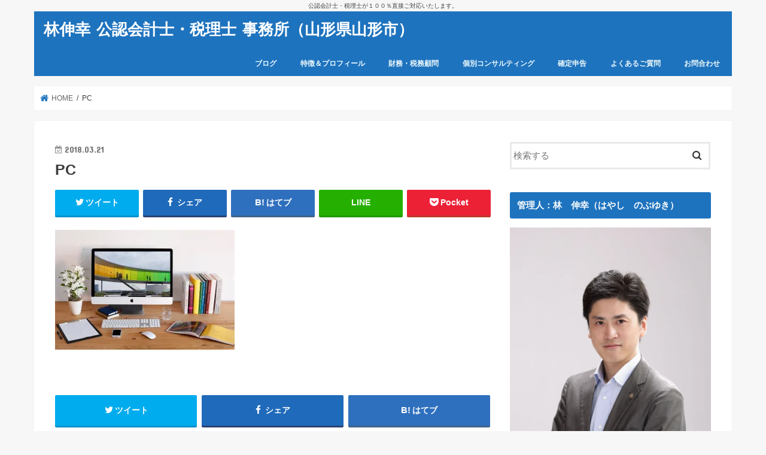

--- FILE ---
content_type: text/html; charset=UTF-8
request_url: http://nobuyukihayashicpacta.net/2018/03/21/information-technology-literacy/%E3%82%B3%E3%83%B3%E3%83%94%E3%83%A5%E3%83%BC%E3%82%BF%E3%83%BC/
body_size: 15425
content:
<!doctype html>
<html dir="ltr" lang="ja">

<head>
<meta charset="utf-8">
<meta http-equiv="X-UA-Compatible" content="IE=edge">

<meta name="HandheldFriendly" content="True">
<meta name="MobileOptimized" content="320">
<meta name="viewport" content="width=device-width, initial-scale=1"/>


<link rel="pingback" href="http://nobuyukihayashicpacta.net/xmlrpc.php">

<!--[if IE]>
<![endif]-->




		<!-- All in One SEO 4.2.2 -->
		<title>PC | 林伸幸 公認会計士・税理士 事務所（山形県山形市）</title>
		<meta name="robots" content="max-image-preview:large" />
		<link rel="canonical" href="http://nobuyukihayashicpacta.net/2018/03/21/information-technology-literacy/%e3%82%b3%e3%83%b3%e3%83%94%e3%83%a5%e3%83%bc%e3%82%bf%e3%83%bc/" />
		<script type="application/ld+json" class="aioseo-schema">
			{"@context":"https:\/\/schema.org","@graph":[{"@type":"WebSite","@id":"http:\/\/nobuyukihayashicpacta.net\/#website","url":"http:\/\/nobuyukihayashicpacta.net\/","name":"\u6797\u4f38\u5e78 \u516c\u8a8d\u4f1a\u8a08\u58eb\u30fb\u7a0e\u7406\u58eb \u4e8b\u52d9\u6240\uff08\u5c71\u5f62\u770c\u5c71\u5f62\u5e02\uff09","description":"\u516c\u8a8d\u4f1a\u8a08\u58eb\u30fb\u7a0e\u7406\u58eb\u304c\uff11\uff10\uff10\uff05\u76f4\u63a5\u3054\u5bfe\u5fdc\u3044\u305f\u3057\u307e\u3059\u3002","inLanguage":"ja","publisher":{"@id":"http:\/\/nobuyukihayashicpacta.net\/#organization"}},{"@type":"Organization","@id":"http:\/\/nobuyukihayashicpacta.net\/#organization","name":"\u6797\u4f38\u5e78\u516c\u8a8d\u4f1a\u8a08\u58eb\u7a0e\u7406\u58eb\u4e8b\u52d9\u6240\uff08\u5c71\u5f62\u770c\u5c71\u5f62\u5e02\uff09","url":"http:\/\/nobuyukihayashicpacta.net\/"},{"@type":"BreadcrumbList","@id":"http:\/\/nobuyukihayashicpacta.net\/2018\/03\/21\/information-technology-literacy\/%e3%82%b3%e3%83%b3%e3%83%94%e3%83%a5%e3%83%bc%e3%82%bf%e3%83%bc\/#breadcrumblist","itemListElement":[{"@type":"ListItem","@id":"http:\/\/nobuyukihayashicpacta.net\/#listItem","position":1,"item":{"@type":"WebPage","@id":"http:\/\/nobuyukihayashicpacta.net\/","name":"\u30db\u30fc\u30e0","description":"\u30b8\u30e3\u30b9\u30c8\u30d5\u30a3\u30c3\u30c8\u306a\u4f1a\u8a08\u30fb\u7a0e\u52d9\u30b5\u30fc\u30d3\u30b9\u3092\u3042\u306a\u305f\u306b\u3002\u4f1a\u8a08\u58eb\u7a0e\u7406\u58eb\u304c100%\u76f4\u63a5\u5bfe\u5fdc\u3002\u5c71\u5f62\u770c\u30fb\u5bae\u57ce\u770c\u30fb\u798f\u5cf6\u770c\u30fb\u79cb\u7530\u770c\u30fb\u5ca9\u624b\u770c\u30fb\u9752\u68ee\u770c\u5bfe\u5fdc\u3002","url":"http:\/\/nobuyukihayashicpacta.net\/"},"nextItem":"http:\/\/nobuyukihayashicpacta.net\/2018\/03\/21\/information-technology-literacy\/%e3%82%b3%e3%83%b3%e3%83%94%e3%83%a5%e3%83%bc%e3%82%bf%e3%83%bc\/#listItem"},{"@type":"ListItem","@id":"http:\/\/nobuyukihayashicpacta.net\/2018\/03\/21\/information-technology-literacy\/%e3%82%b3%e3%83%b3%e3%83%94%e3%83%a5%e3%83%bc%e3%82%bf%e3%83%bc\/#listItem","position":2,"item":{"@type":"WebPage","@id":"http:\/\/nobuyukihayashicpacta.net\/2018\/03\/21\/information-technology-literacy\/%e3%82%b3%e3%83%b3%e3%83%94%e3%83%a5%e3%83%bc%e3%82%bf%e3%83%bc\/","name":"PC","url":"http:\/\/nobuyukihayashicpacta.net\/2018\/03\/21\/information-technology-literacy\/%e3%82%b3%e3%83%b3%e3%83%94%e3%83%a5%e3%83%bc%e3%82%bf%e3%83%bc\/"},"previousItem":"http:\/\/nobuyukihayashicpacta.net\/#listItem"}]},{"@type":"Person","@id":"http:\/\/nobuyukihayashicpacta.net\/author\/nobsan\/#author","url":"http:\/\/nobuyukihayashicpacta.net\/author\/nobsan\/","name":"\u6797 \u4f38\u5e78"},{"@type":"ItemPage","@id":"http:\/\/nobuyukihayashicpacta.net\/2018\/03\/21\/information-technology-literacy\/%e3%82%b3%e3%83%b3%e3%83%94%e3%83%a5%e3%83%bc%e3%82%bf%e3%83%bc\/#itempage","url":"http:\/\/nobuyukihayashicpacta.net\/2018\/03\/21\/information-technology-literacy\/%e3%82%b3%e3%83%b3%e3%83%94%e3%83%a5%e3%83%bc%e3%82%bf%e3%83%bc\/","name":"PC | \u6797\u4f38\u5e78 \u516c\u8a8d\u4f1a\u8a08\u58eb\u30fb\u7a0e\u7406\u58eb \u4e8b\u52d9\u6240\uff08\u5c71\u5f62\u770c\u5c71\u5f62\u5e02\uff09","inLanguage":"ja","isPartOf":{"@id":"http:\/\/nobuyukihayashicpacta.net\/#website"},"breadcrumb":{"@id":"http:\/\/nobuyukihayashicpacta.net\/2018\/03\/21\/information-technology-literacy\/%e3%82%b3%e3%83%b3%e3%83%94%e3%83%a5%e3%83%bc%e3%82%bf%e3%83%bc\/#breadcrumblist"},"author":"http:\/\/nobuyukihayashicpacta.net\/author\/nobsan\/#author","creator":"http:\/\/nobuyukihayashicpacta.net\/author\/nobsan\/#author","datePublished":"2018-03-21T12:20:45+09:00","dateModified":"2018-03-21T12:21:10+09:00"}]}
		</script>
		<script type="text/javascript" >
			window.ga=window.ga||function(){(ga.q=ga.q||[]).push(arguments)};ga.l=+new Date;
			ga('create', "UA-110143483-1", 'auto');
			ga('send', 'pageview');
		</script>
		<script async src="https://www.google-analytics.com/analytics.js"></script>
		<!-- All in One SEO -->

<link rel='dns-prefetch' href='//ajax.googleapis.com' />
<link rel='dns-prefetch' href='//fonts.googleapis.com' />
<link rel='dns-prefetch' href='//maxcdn.bootstrapcdn.com' />
<link rel='dns-prefetch' href='//s.w.org' />
<link rel='dns-prefetch' href='//v0.wordpress.com' />
<link rel='dns-prefetch' href='//widgets.wp.com' />
<link rel='dns-prefetch' href='//s0.wp.com' />
<link rel='dns-prefetch' href='//0.gravatar.com' />
<link rel='dns-prefetch' href='//1.gravatar.com' />
<link rel='dns-prefetch' href='//2.gravatar.com' />
<link rel='dns-prefetch' href='//i0.wp.com' />
<link rel="alternate" type="application/rss+xml" title="林伸幸 公認会計士・税理士 事務所（山形県山形市） &raquo; フィード" href="http://nobuyukihayashicpacta.net/feed/" />
<link rel="alternate" type="application/rss+xml" title="林伸幸 公認会計士・税理士 事務所（山形県山形市） &raquo; コメントフィード" href="http://nobuyukihayashicpacta.net/comments/feed/" />
<script type="text/javascript">
window._wpemojiSettings = {"baseUrl":"https:\/\/s.w.org\/images\/core\/emoji\/14.0.0\/72x72\/","ext":".png","svgUrl":"https:\/\/s.w.org\/images\/core\/emoji\/14.0.0\/svg\/","svgExt":".svg","source":{"concatemoji":"http:\/\/nobuyukihayashicpacta.net\/wp-includes\/js\/wp-emoji-release.min.js"}};
/*! This file is auto-generated */
!function(e,a,t){var n,r,o,i=a.createElement("canvas"),p=i.getContext&&i.getContext("2d");function s(e,t){var a=String.fromCharCode,e=(p.clearRect(0,0,i.width,i.height),p.fillText(a.apply(this,e),0,0),i.toDataURL());return p.clearRect(0,0,i.width,i.height),p.fillText(a.apply(this,t),0,0),e===i.toDataURL()}function c(e){var t=a.createElement("script");t.src=e,t.defer=t.type="text/javascript",a.getElementsByTagName("head")[0].appendChild(t)}for(o=Array("flag","emoji"),t.supports={everything:!0,everythingExceptFlag:!0},r=0;r<o.length;r++)t.supports[o[r]]=function(e){if(!p||!p.fillText)return!1;switch(p.textBaseline="top",p.font="600 32px Arial",e){case"flag":return s([127987,65039,8205,9895,65039],[127987,65039,8203,9895,65039])?!1:!s([55356,56826,55356,56819],[55356,56826,8203,55356,56819])&&!s([55356,57332,56128,56423,56128,56418,56128,56421,56128,56430,56128,56423,56128,56447],[55356,57332,8203,56128,56423,8203,56128,56418,8203,56128,56421,8203,56128,56430,8203,56128,56423,8203,56128,56447]);case"emoji":return!s([129777,127995,8205,129778,127999],[129777,127995,8203,129778,127999])}return!1}(o[r]),t.supports.everything=t.supports.everything&&t.supports[o[r]],"flag"!==o[r]&&(t.supports.everythingExceptFlag=t.supports.everythingExceptFlag&&t.supports[o[r]]);t.supports.everythingExceptFlag=t.supports.everythingExceptFlag&&!t.supports.flag,t.DOMReady=!1,t.readyCallback=function(){t.DOMReady=!0},t.supports.everything||(n=function(){t.readyCallback()},a.addEventListener?(a.addEventListener("DOMContentLoaded",n,!1),e.addEventListener("load",n,!1)):(e.attachEvent("onload",n),a.attachEvent("onreadystatechange",function(){"complete"===a.readyState&&t.readyCallback()})),(e=t.source||{}).concatemoji?c(e.concatemoji):e.wpemoji&&e.twemoji&&(c(e.twemoji),c(e.wpemoji)))}(window,document,window._wpemojiSettings);
</script>
<style type="text/css">
img.wp-smiley,
img.emoji {
	display: inline !important;
	border: none !important;
	box-shadow: none !important;
	height: 1em !important;
	width: 1em !important;
	margin: 0 0.07em !important;
	vertical-align: -0.1em !important;
	background: none !important;
	padding: 0 !important;
}
</style>
	<link rel='stylesheet' id='wp-block-library-css'  href='http://nobuyukihayashicpacta.net/wp-includes/css/dist/block-library/style.min.css' type='text/css' media='all' />
<style id='wp-block-library-inline-css' type='text/css'>
.has-text-align-justify{text-align:justify;}
</style>
<link rel='stylesheet' id='mediaelement-css'  href='http://nobuyukihayashicpacta.net/wp-includes/js/mediaelement/mediaelementplayer-legacy.min.css' type='text/css' media='all' />
<link rel='stylesheet' id='wp-mediaelement-css'  href='http://nobuyukihayashicpacta.net/wp-includes/js/mediaelement/wp-mediaelement.min.css' type='text/css' media='all' />
<style id='global-styles-inline-css' type='text/css'>
body{--wp--preset--color--black: #000000;--wp--preset--color--cyan-bluish-gray: #abb8c3;--wp--preset--color--white: #ffffff;--wp--preset--color--pale-pink: #f78da7;--wp--preset--color--vivid-red: #cf2e2e;--wp--preset--color--luminous-vivid-orange: #ff6900;--wp--preset--color--luminous-vivid-amber: #fcb900;--wp--preset--color--light-green-cyan: #7bdcb5;--wp--preset--color--vivid-green-cyan: #00d084;--wp--preset--color--pale-cyan-blue: #8ed1fc;--wp--preset--color--vivid-cyan-blue: #0693e3;--wp--preset--color--vivid-purple: #9b51e0;--wp--preset--gradient--vivid-cyan-blue-to-vivid-purple: linear-gradient(135deg,rgba(6,147,227,1) 0%,rgb(155,81,224) 100%);--wp--preset--gradient--light-green-cyan-to-vivid-green-cyan: linear-gradient(135deg,rgb(122,220,180) 0%,rgb(0,208,130) 100%);--wp--preset--gradient--luminous-vivid-amber-to-luminous-vivid-orange: linear-gradient(135deg,rgba(252,185,0,1) 0%,rgba(255,105,0,1) 100%);--wp--preset--gradient--luminous-vivid-orange-to-vivid-red: linear-gradient(135deg,rgba(255,105,0,1) 0%,rgb(207,46,46) 100%);--wp--preset--gradient--very-light-gray-to-cyan-bluish-gray: linear-gradient(135deg,rgb(238,238,238) 0%,rgb(169,184,195) 100%);--wp--preset--gradient--cool-to-warm-spectrum: linear-gradient(135deg,rgb(74,234,220) 0%,rgb(151,120,209) 20%,rgb(207,42,186) 40%,rgb(238,44,130) 60%,rgb(251,105,98) 80%,rgb(254,248,76) 100%);--wp--preset--gradient--blush-light-purple: linear-gradient(135deg,rgb(255,206,236) 0%,rgb(152,150,240) 100%);--wp--preset--gradient--blush-bordeaux: linear-gradient(135deg,rgb(254,205,165) 0%,rgb(254,45,45) 50%,rgb(107,0,62) 100%);--wp--preset--gradient--luminous-dusk: linear-gradient(135deg,rgb(255,203,112) 0%,rgb(199,81,192) 50%,rgb(65,88,208) 100%);--wp--preset--gradient--pale-ocean: linear-gradient(135deg,rgb(255,245,203) 0%,rgb(182,227,212) 50%,rgb(51,167,181) 100%);--wp--preset--gradient--electric-grass: linear-gradient(135deg,rgb(202,248,128) 0%,rgb(113,206,126) 100%);--wp--preset--gradient--midnight: linear-gradient(135deg,rgb(2,3,129) 0%,rgb(40,116,252) 100%);--wp--preset--duotone--dark-grayscale: url('#wp-duotone-dark-grayscale');--wp--preset--duotone--grayscale: url('#wp-duotone-grayscale');--wp--preset--duotone--purple-yellow: url('#wp-duotone-purple-yellow');--wp--preset--duotone--blue-red: url('#wp-duotone-blue-red');--wp--preset--duotone--midnight: url('#wp-duotone-midnight');--wp--preset--duotone--magenta-yellow: url('#wp-duotone-magenta-yellow');--wp--preset--duotone--purple-green: url('#wp-duotone-purple-green');--wp--preset--duotone--blue-orange: url('#wp-duotone-blue-orange');--wp--preset--font-size--small: 13px;--wp--preset--font-size--medium: 20px;--wp--preset--font-size--large: 36px;--wp--preset--font-size--x-large: 42px;}.has-black-color{color: var(--wp--preset--color--black) !important;}.has-cyan-bluish-gray-color{color: var(--wp--preset--color--cyan-bluish-gray) !important;}.has-white-color{color: var(--wp--preset--color--white) !important;}.has-pale-pink-color{color: var(--wp--preset--color--pale-pink) !important;}.has-vivid-red-color{color: var(--wp--preset--color--vivid-red) !important;}.has-luminous-vivid-orange-color{color: var(--wp--preset--color--luminous-vivid-orange) !important;}.has-luminous-vivid-amber-color{color: var(--wp--preset--color--luminous-vivid-amber) !important;}.has-light-green-cyan-color{color: var(--wp--preset--color--light-green-cyan) !important;}.has-vivid-green-cyan-color{color: var(--wp--preset--color--vivid-green-cyan) !important;}.has-pale-cyan-blue-color{color: var(--wp--preset--color--pale-cyan-blue) !important;}.has-vivid-cyan-blue-color{color: var(--wp--preset--color--vivid-cyan-blue) !important;}.has-vivid-purple-color{color: var(--wp--preset--color--vivid-purple) !important;}.has-black-background-color{background-color: var(--wp--preset--color--black) !important;}.has-cyan-bluish-gray-background-color{background-color: var(--wp--preset--color--cyan-bluish-gray) !important;}.has-white-background-color{background-color: var(--wp--preset--color--white) !important;}.has-pale-pink-background-color{background-color: var(--wp--preset--color--pale-pink) !important;}.has-vivid-red-background-color{background-color: var(--wp--preset--color--vivid-red) !important;}.has-luminous-vivid-orange-background-color{background-color: var(--wp--preset--color--luminous-vivid-orange) !important;}.has-luminous-vivid-amber-background-color{background-color: var(--wp--preset--color--luminous-vivid-amber) !important;}.has-light-green-cyan-background-color{background-color: var(--wp--preset--color--light-green-cyan) !important;}.has-vivid-green-cyan-background-color{background-color: var(--wp--preset--color--vivid-green-cyan) !important;}.has-pale-cyan-blue-background-color{background-color: var(--wp--preset--color--pale-cyan-blue) !important;}.has-vivid-cyan-blue-background-color{background-color: var(--wp--preset--color--vivid-cyan-blue) !important;}.has-vivid-purple-background-color{background-color: var(--wp--preset--color--vivid-purple) !important;}.has-black-border-color{border-color: var(--wp--preset--color--black) !important;}.has-cyan-bluish-gray-border-color{border-color: var(--wp--preset--color--cyan-bluish-gray) !important;}.has-white-border-color{border-color: var(--wp--preset--color--white) !important;}.has-pale-pink-border-color{border-color: var(--wp--preset--color--pale-pink) !important;}.has-vivid-red-border-color{border-color: var(--wp--preset--color--vivid-red) !important;}.has-luminous-vivid-orange-border-color{border-color: var(--wp--preset--color--luminous-vivid-orange) !important;}.has-luminous-vivid-amber-border-color{border-color: var(--wp--preset--color--luminous-vivid-amber) !important;}.has-light-green-cyan-border-color{border-color: var(--wp--preset--color--light-green-cyan) !important;}.has-vivid-green-cyan-border-color{border-color: var(--wp--preset--color--vivid-green-cyan) !important;}.has-pale-cyan-blue-border-color{border-color: var(--wp--preset--color--pale-cyan-blue) !important;}.has-vivid-cyan-blue-border-color{border-color: var(--wp--preset--color--vivid-cyan-blue) !important;}.has-vivid-purple-border-color{border-color: var(--wp--preset--color--vivid-purple) !important;}.has-vivid-cyan-blue-to-vivid-purple-gradient-background{background: var(--wp--preset--gradient--vivid-cyan-blue-to-vivid-purple) !important;}.has-light-green-cyan-to-vivid-green-cyan-gradient-background{background: var(--wp--preset--gradient--light-green-cyan-to-vivid-green-cyan) !important;}.has-luminous-vivid-amber-to-luminous-vivid-orange-gradient-background{background: var(--wp--preset--gradient--luminous-vivid-amber-to-luminous-vivid-orange) !important;}.has-luminous-vivid-orange-to-vivid-red-gradient-background{background: var(--wp--preset--gradient--luminous-vivid-orange-to-vivid-red) !important;}.has-very-light-gray-to-cyan-bluish-gray-gradient-background{background: var(--wp--preset--gradient--very-light-gray-to-cyan-bluish-gray) !important;}.has-cool-to-warm-spectrum-gradient-background{background: var(--wp--preset--gradient--cool-to-warm-spectrum) !important;}.has-blush-light-purple-gradient-background{background: var(--wp--preset--gradient--blush-light-purple) !important;}.has-blush-bordeaux-gradient-background{background: var(--wp--preset--gradient--blush-bordeaux) !important;}.has-luminous-dusk-gradient-background{background: var(--wp--preset--gradient--luminous-dusk) !important;}.has-pale-ocean-gradient-background{background: var(--wp--preset--gradient--pale-ocean) !important;}.has-electric-grass-gradient-background{background: var(--wp--preset--gradient--electric-grass) !important;}.has-midnight-gradient-background{background: var(--wp--preset--gradient--midnight) !important;}.has-small-font-size{font-size: var(--wp--preset--font-size--small) !important;}.has-medium-font-size{font-size: var(--wp--preset--font-size--medium) !important;}.has-large-font-size{font-size: var(--wp--preset--font-size--large) !important;}.has-x-large-font-size{font-size: var(--wp--preset--font-size--x-large) !important;}
</style>
<link rel='stylesheet' id='contact-form-7-css'  href='http://nobuyukihayashicpacta.net/wp-content/plugins/contact-form-7/includes/css/styles.css' type='text/css' media='all' />
<link rel='stylesheet' id='jquery-ui-theme-css'  href='http://ajax.googleapis.com/ajax/libs/jqueryui/1.11.4/themes/smoothness/jquery-ui.min.css' type='text/css' media='all' />
<link rel='stylesheet' id='jquery-ui-timepicker-css'  href='http://nobuyukihayashicpacta.net/wp-content/plugins/contact-form-7-datepicker/js/jquery-ui-timepicker/jquery-ui-timepicker-addon.min.css' type='text/css' media='all' />
<link rel='stylesheet' id='toc-screen-css'  href='http://nobuyukihayashicpacta.net/wp-content/plugins/table-of-contents-plus/screen.min.css' type='text/css' media='all' />
<link rel='stylesheet' id='wordpress-popular-posts-css-css'  href='http://nobuyukihayashicpacta.net/wp-content/plugins/wordpress-popular-posts/public/css/wpp.css' type='text/css' media='all' />
<link rel='stylesheet' id='style-css'  href='http://nobuyukihayashicpacta.net/wp-content/themes/jstork/style.css' type='text/css' media='all' />
<link rel='stylesheet' id='slick-css'  href='http://nobuyukihayashicpacta.net/wp-content/themes/jstork/library/css/slick.css' type='text/css' media='all' />
<link rel='stylesheet' id='shortcode-css'  href='http://nobuyukihayashicpacta.net/wp-content/themes/jstork/library/css/shortcode.css' type='text/css' media='all' />
<link rel='stylesheet' id='gf_Concert-css'  href='//fonts.googleapis.com/css?family=Concert+One' type='text/css' media='all' />
<link rel='stylesheet' id='gf_Lato-css'  href='//fonts.googleapis.com/css?family=Lato' type='text/css' media='all' />
<link rel='stylesheet' id='fontawesome-css'  href='//maxcdn.bootstrapcdn.com/font-awesome/4.7.0/css/font-awesome.min.css' type='text/css' media='all' />
<link rel='stylesheet' id='remodal-css'  href='http://nobuyukihayashicpacta.net/wp-content/themes/jstork/library/css/remodal.css' type='text/css' media='all' />
<link rel='stylesheet' id='jetpack_css-css'  href='http://nobuyukihayashicpacta.net/wp-content/plugins/jetpack/css/jetpack.css' type='text/css' media='all' />
<script type='text/javascript' src='//ajax.googleapis.com/ajax/libs/jquery/1.12.4/jquery.min.js' id='jquery-js'></script>
<script type='text/javascript' id='wpp-js-js-extra'>
/* <![CDATA[ */
var wpp_params = {"sampling_active":"0","sampling_rate":"100","ajax_url":"http:\/\/nobuyukihayashicpacta.net\/wp-json\/wordpress-popular-posts\/v1\/popular-posts\/","ID":"2605","token":"520488b56f","debug":""};
/* ]]> */
</script>
<script type='text/javascript' src='http://nobuyukihayashicpacta.net/wp-content/plugins/wordpress-popular-posts/public/js/wpp-4.2.0.min.js' id='wpp-js-js'></script>
<link rel="https://api.w.org/" href="http://nobuyukihayashicpacta.net/wp-json/" /><link rel="alternate" type="application/json" href="http://nobuyukihayashicpacta.net/wp-json/wp/v2/media/2605" /><link rel="EditURI" type="application/rsd+xml" title="RSD" href="http://nobuyukihayashicpacta.net/xmlrpc.php?rsd" />
<link rel="wlwmanifest" type="application/wlwmanifest+xml" href="http://nobuyukihayashicpacta.net/wp-includes/wlwmanifest.xml" /> 

<link rel='shortlink' href='https://wp.me/a9pwww-G1' />
<link rel="alternate" type="application/json+oembed" href="http://nobuyukihayashicpacta.net/wp-json/oembed/1.0/embed?url=http%3A%2F%2Fnobuyukihayashicpacta.net%2F2018%2F03%2F21%2Finformation-technology-literacy%2F%25e3%2582%25b3%25e3%2583%25b3%25e3%2583%2594%25e3%2583%25a5%25e3%2583%25bc%25e3%2582%25bf%25e3%2583%25bc%2F" />
<link rel="alternate" type="text/xml+oembed" href="http://nobuyukihayashicpacta.net/wp-json/oembed/1.0/embed?url=http%3A%2F%2Fnobuyukihayashicpacta.net%2F2018%2F03%2F21%2Finformation-technology-literacy%2F%25e3%2582%25b3%25e3%2583%25b3%25e3%2583%2594%25e3%2583%25a5%25e3%2583%25bc%25e3%2582%25bf%25e3%2583%25bc%2F&#038;format=xml" />
<style>img#wpstats{display:none}</style>
	<style type="text/css">
body{color: #3E3E3E;}
a, #breadcrumb li.bc_homelink a::before, .authorbox .author_sns li a::before{color: #1e73be;}
a:hover{color: #dd3333;}
.article-footer .post-categories li a,.article-footer .tags a,.accordionBtn{  background: #1e73be;  border-color: #1e73be;}
.article-footer .tags a{color:#1e73be; background: none;}
.article-footer .post-categories li a:hover,.article-footer .tags a:hover,.accordionBtn.active{ background:#dd3333;  border-color:#dd3333;}
input[type="text"],input[type="password"],input[type="datetime"],input[type="datetime-local"],input[type="date"],input[type="month"],input[type="time"],input[type="week"],input[type="number"],input[type="email"],input[type="url"],input[type="search"],input[type="tel"],input[type="color"],select,textarea,.field { background-color: #ffffff;}
.header{color: #ffffff;}
.bgfull .header,.header.bg,.header #inner-header,.menu-sp{background: #1e73be;}
#logo a{color: #ffffff;}
#g_nav .nav li a,.nav_btn,.menu-sp a,.menu-sp a,.menu-sp > ul:after{color: #edf9fc;}
#logo a:hover,#g_nav .nav li a:hover,.nav_btn:hover{color:#eeeeee;}
@media only screen and (min-width: 768px) {
.nav > li > a:after{background: #eeeeee;}
.nav ul {background: #666666;}
#g_nav .nav li ul.sub-menu li a{color: #f7f7f7;}
}
@media only screen and (max-width: 1165px) {
.site_description{background: #1e73be; color: #ffffff;}
}
#inner-content, #breadcrumb, .entry-content blockquote:before, .entry-content blockquote:after{background: #ffffff}
.top-post-list .post-list:before{background: #1e73be;}
.widget li a:after{color: #1e73be;}
.entry-content h2,.widgettitle,.accordion::before{background: #1e73be; color: #ffffff;}
.entry-content h3{border-color: #1e73be;}
.h_boader .entry-content h2{border-color: #1e73be; color: #3E3E3E;}
.h_balloon .entry-content h2:after{border-top-color: #1e73be;}
.entry-content ul li:before{ background: #1e73be;}
.entry-content ol li:before{ background: #1e73be;}
.post-list-card .post-list .eyecatch .cat-name,.top-post-list .post-list .eyecatch .cat-name,.byline .cat-name,.single .authorbox .author-newpost li .cat-name,.related-box li .cat-name,.carouselwrap .cat-name,.eyecatch .cat-name{background: #1e73be; color:  #ffffff;}
ul.wpp-list li a:before{background: #1e73be; color: #ffffff;}
.readmore a{border:1px solid #1e73be;color:#1e73be;}
.readmore a:hover{background:#1e73be;color:#fff;}
.btn-wrap a{background: #1e73be;border: 1px solid #1e73be;}
.btn-wrap a:hover{background: #dd3333;border-color: #dd3333;}
.btn-wrap.simple a{border:1px solid #1e73be;color:#1e73be;}
.btn-wrap.simple a:hover{background:#1e73be;}
.blue-btn, .comment-reply-link, #submit { background-color: #1e73be; }
.blue-btn:hover, .comment-reply-link:hover, #submit:hover, .blue-btn:focus, .comment-reply-link:focus, #submit:focus {background-color: #dd3333; }
#sidebar1{color: #444444;}
.widget:not(.widget_text) a{color:#666666;}
.widget:not(.widget_text) a:hover{color:#999999;}
.bgfull #footer-top,#footer-top .inner,.cta-inner{background-color: #666666; color: #CACACA;}
.footer a,#footer-top a{color: #f7f7f7;}
#footer-top .widgettitle{color: #CACACA;}
.bgfull .footer,.footer.bg,.footer .inner {background-color: #666666;color: #CACACA;}
.footer-links li a:before{ color: #1e73be;}
.pagination a, .pagination span,.page-links a{border-color: #1e73be; color: #1e73be;}
.pagination .current,.pagination .current:hover,.page-links ul > li > span{background-color: #1e73be; border-color: #1e73be;}
.pagination a:hover, .pagination a:focus,.page-links a:hover, .page-links a:focus{background-color: #1e73be; color: #fff;}
</style>
<style type="text/css">.broken_link, a.broken_link {
	text-decoration: line-through;
}</style><link rel="icon" href="https://i0.wp.com/nobuyukihayashicpacta.net/wp-content/uploads/2017/04/cropped-400-SHIROKI-STUDIO-610A0044-1.jpg?fit=32%2C32" sizes="32x32" />
<link rel="icon" href="https://i0.wp.com/nobuyukihayashicpacta.net/wp-content/uploads/2017/04/cropped-400-SHIROKI-STUDIO-610A0044-1.jpg?fit=192%2C192" sizes="192x192" />
<link rel="apple-touch-icon" href="https://i0.wp.com/nobuyukihayashicpacta.net/wp-content/uploads/2017/04/cropped-400-SHIROKI-STUDIO-610A0044-1.jpg?fit=180%2C180" />
<meta name="msapplication-TileImage" content="https://i0.wp.com/nobuyukihayashicpacta.net/wp-content/uploads/2017/04/cropped-400-SHIROKI-STUDIO-610A0044-1.jpg?fit=270%2C270" />
</head>

<body class="attachment attachment-template-default single single-attachment postid-2605 attachmentid-2605 attachment-jpeg bg pannavi_on h_boader sidebarright undo_off">
	<svg xmlns="http://www.w3.org/2000/svg" viewBox="0 0 0 0" width="0" height="0" focusable="false" role="none" style="visibility: hidden; position: absolute; left: -9999px; overflow: hidden;" ><defs><filter id="wp-duotone-dark-grayscale"><feColorMatrix color-interpolation-filters="sRGB" type="matrix" values=" .299 .587 .114 0 0 .299 .587 .114 0 0 .299 .587 .114 0 0 .299 .587 .114 0 0 " /><feComponentTransfer color-interpolation-filters="sRGB" ><feFuncR type="table" tableValues="0 0.49803921568627" /><feFuncG type="table" tableValues="0 0.49803921568627" /><feFuncB type="table" tableValues="0 0.49803921568627" /><feFuncA type="table" tableValues="1 1" /></feComponentTransfer><feComposite in2="SourceGraphic" operator="in" /></filter></defs></svg><svg xmlns="http://www.w3.org/2000/svg" viewBox="0 0 0 0" width="0" height="0" focusable="false" role="none" style="visibility: hidden; position: absolute; left: -9999px; overflow: hidden;" ><defs><filter id="wp-duotone-grayscale"><feColorMatrix color-interpolation-filters="sRGB" type="matrix" values=" .299 .587 .114 0 0 .299 .587 .114 0 0 .299 .587 .114 0 0 .299 .587 .114 0 0 " /><feComponentTransfer color-interpolation-filters="sRGB" ><feFuncR type="table" tableValues="0 1" /><feFuncG type="table" tableValues="0 1" /><feFuncB type="table" tableValues="0 1" /><feFuncA type="table" tableValues="1 1" /></feComponentTransfer><feComposite in2="SourceGraphic" operator="in" /></filter></defs></svg><svg xmlns="http://www.w3.org/2000/svg" viewBox="0 0 0 0" width="0" height="0" focusable="false" role="none" style="visibility: hidden; position: absolute; left: -9999px; overflow: hidden;" ><defs><filter id="wp-duotone-purple-yellow"><feColorMatrix color-interpolation-filters="sRGB" type="matrix" values=" .299 .587 .114 0 0 .299 .587 .114 0 0 .299 .587 .114 0 0 .299 .587 .114 0 0 " /><feComponentTransfer color-interpolation-filters="sRGB" ><feFuncR type="table" tableValues="0.54901960784314 0.98823529411765" /><feFuncG type="table" tableValues="0 1" /><feFuncB type="table" tableValues="0.71764705882353 0.25490196078431" /><feFuncA type="table" tableValues="1 1" /></feComponentTransfer><feComposite in2="SourceGraphic" operator="in" /></filter></defs></svg><svg xmlns="http://www.w3.org/2000/svg" viewBox="0 0 0 0" width="0" height="0" focusable="false" role="none" style="visibility: hidden; position: absolute; left: -9999px; overflow: hidden;" ><defs><filter id="wp-duotone-blue-red"><feColorMatrix color-interpolation-filters="sRGB" type="matrix" values=" .299 .587 .114 0 0 .299 .587 .114 0 0 .299 .587 .114 0 0 .299 .587 .114 0 0 " /><feComponentTransfer color-interpolation-filters="sRGB" ><feFuncR type="table" tableValues="0 1" /><feFuncG type="table" tableValues="0 0.27843137254902" /><feFuncB type="table" tableValues="0.5921568627451 0.27843137254902" /><feFuncA type="table" tableValues="1 1" /></feComponentTransfer><feComposite in2="SourceGraphic" operator="in" /></filter></defs></svg><svg xmlns="http://www.w3.org/2000/svg" viewBox="0 0 0 0" width="0" height="0" focusable="false" role="none" style="visibility: hidden; position: absolute; left: -9999px; overflow: hidden;" ><defs><filter id="wp-duotone-midnight"><feColorMatrix color-interpolation-filters="sRGB" type="matrix" values=" .299 .587 .114 0 0 .299 .587 .114 0 0 .299 .587 .114 0 0 .299 .587 .114 0 0 " /><feComponentTransfer color-interpolation-filters="sRGB" ><feFuncR type="table" tableValues="0 0" /><feFuncG type="table" tableValues="0 0.64705882352941" /><feFuncB type="table" tableValues="0 1" /><feFuncA type="table" tableValues="1 1" /></feComponentTransfer><feComposite in2="SourceGraphic" operator="in" /></filter></defs></svg><svg xmlns="http://www.w3.org/2000/svg" viewBox="0 0 0 0" width="0" height="0" focusable="false" role="none" style="visibility: hidden; position: absolute; left: -9999px; overflow: hidden;" ><defs><filter id="wp-duotone-magenta-yellow"><feColorMatrix color-interpolation-filters="sRGB" type="matrix" values=" .299 .587 .114 0 0 .299 .587 .114 0 0 .299 .587 .114 0 0 .299 .587 .114 0 0 " /><feComponentTransfer color-interpolation-filters="sRGB" ><feFuncR type="table" tableValues="0.78039215686275 1" /><feFuncG type="table" tableValues="0 0.94901960784314" /><feFuncB type="table" tableValues="0.35294117647059 0.47058823529412" /><feFuncA type="table" tableValues="1 1" /></feComponentTransfer><feComposite in2="SourceGraphic" operator="in" /></filter></defs></svg><svg xmlns="http://www.w3.org/2000/svg" viewBox="0 0 0 0" width="0" height="0" focusable="false" role="none" style="visibility: hidden; position: absolute; left: -9999px; overflow: hidden;" ><defs><filter id="wp-duotone-purple-green"><feColorMatrix color-interpolation-filters="sRGB" type="matrix" values=" .299 .587 .114 0 0 .299 .587 .114 0 0 .299 .587 .114 0 0 .299 .587 .114 0 0 " /><feComponentTransfer color-interpolation-filters="sRGB" ><feFuncR type="table" tableValues="0.65098039215686 0.40392156862745" /><feFuncG type="table" tableValues="0 1" /><feFuncB type="table" tableValues="0.44705882352941 0.4" /><feFuncA type="table" tableValues="1 1" /></feComponentTransfer><feComposite in2="SourceGraphic" operator="in" /></filter></defs></svg><svg xmlns="http://www.w3.org/2000/svg" viewBox="0 0 0 0" width="0" height="0" focusable="false" role="none" style="visibility: hidden; position: absolute; left: -9999px; overflow: hidden;" ><defs><filter id="wp-duotone-blue-orange"><feColorMatrix color-interpolation-filters="sRGB" type="matrix" values=" .299 .587 .114 0 0 .299 .587 .114 0 0 .299 .587 .114 0 0 .299 .587 .114 0 0 " /><feComponentTransfer color-interpolation-filters="sRGB" ><feFuncR type="table" tableValues="0.098039215686275 1" /><feFuncG type="table" tableValues="0 0.66274509803922" /><feFuncB type="table" tableValues="0.84705882352941 0.41960784313725" /><feFuncA type="table" tableValues="1 1" /></feComponentTransfer><feComposite in2="SourceGraphic" operator="in" /></filter></defs></svg><div id="container">

<p class="site_description">公認会計士・税理士が１００％直接ご対応いたします。</p><header class="header animated fadeIn " role="banner">
<div id="inner-header" class="wrap cf">
<div id="logo" class="gf fs_s">
<p class="h1 text"><a href="http://nobuyukihayashicpacta.net">林伸幸 公認会計士・税理士 事務所（山形県山形市）</a></p>
</div>


<nav id="g_nav" role="navigation">
<ul id="menu-mainmenu" class="nav top-nav cf"><li id="menu-item-49" class="menu-item menu-item-type-custom menu-item-object-custom menu-item-home menu-item-49"><a href="http://nobuyukihayashicpacta.net">ブログ</a></li>
<li id="menu-item-54" class="menu-item menu-item-type-post_type menu-item-object-page menu-item-54"><a href="http://nobuyukihayashicpacta.net/features-and-profile/">特徴＆プロフィール</a></li>
<li id="menu-item-50" class="menu-item menu-item-type-post_type menu-item-object-page menu-item-50"><a href="http://nobuyukihayashicpacta.net/zeimukomon/">財務・税務顧問</a></li>
<li id="menu-item-52" class="menu-item menu-item-type-post_type menu-item-object-page menu-item-52"><a href="http://nobuyukihayashicpacta.net/spot-consulting/">個別コンサルティング</a></li>
<li id="menu-item-1399" class="menu-item menu-item-type-post_type menu-item-object-page menu-item-1399"><a href="http://nobuyukihayashicpacta.net/kakuteisinkoku/">確定申告</a></li>
<li id="menu-item-53" class="menu-item menu-item-type-post_type menu-item-object-page menu-item-53"><a href="http://nobuyukihayashicpacta.net/%e3%82%88%e3%81%8f%e3%81%82%e3%82%8b%e3%81%94%e8%b3%aa%e5%95%8f/">よくあるご質問</a></li>
<li id="menu-item-245" class="menu-item menu-item-type-post_type menu-item-object-page menu-item-245"><a href="http://nobuyukihayashicpacta.net/contact/">お問合わせ</a></li>
</ul></nav>

<a href="#spnavi" data-remodal-target="spnavi" class="nav_btn"><span class="text gf">menu</span></a>



</div>
</header>


<div class="remodal" data-remodal-id="spnavi" data-remodal-options="hashTracking:false">
<button data-remodal-action="close" class="remodal-close"><span class="text gf">CLOSE</span></button>
<ul id="menu-mainmenu-1" class="sp_g_nav nav top-nav cf"><li class="menu-item menu-item-type-custom menu-item-object-custom menu-item-home menu-item-49"><a href="http://nobuyukihayashicpacta.net">ブログ</a></li>
<li class="menu-item menu-item-type-post_type menu-item-object-page menu-item-54"><a href="http://nobuyukihayashicpacta.net/features-and-profile/">特徴＆プロフィール</a></li>
<li class="menu-item menu-item-type-post_type menu-item-object-page menu-item-50"><a href="http://nobuyukihayashicpacta.net/zeimukomon/">財務・税務顧問</a></li>
<li class="menu-item menu-item-type-post_type menu-item-object-page menu-item-52"><a href="http://nobuyukihayashicpacta.net/spot-consulting/">個別コンサルティング</a></li>
<li class="menu-item menu-item-type-post_type menu-item-object-page menu-item-1399"><a href="http://nobuyukihayashicpacta.net/kakuteisinkoku/">確定申告</a></li>
<li class="menu-item menu-item-type-post_type menu-item-object-page menu-item-53"><a href="http://nobuyukihayashicpacta.net/%e3%82%88%e3%81%8f%e3%81%82%e3%82%8b%e3%81%94%e8%b3%aa%e5%95%8f/">よくあるご質問</a></li>
<li class="menu-item menu-item-type-post_type menu-item-object-page menu-item-245"><a href="http://nobuyukihayashicpacta.net/contact/">お問合わせ</a></li>
</ul><button data-remodal-action="close" class="remodal-close"><span class="text gf">CLOSE</span></button>
</div>










<div id="breadcrumb" class="breadcrumb inner wrap cf"><ul itemscope itemtype="http://schema.org/BreadcrumbList"><li itemprop="itemListElement" itemscope itemtype="http://schema.org/ListItem" class="bc_homelink"><a itemprop="item" href="http://nobuyukihayashicpacta.net/"><span itemprop="name"> HOME</span></a><meta itemprop="position" content="1" /></li><li itemprop="itemListElement" itemscope itemtype="http://schema.org/ListItem" class="bc_posttitle"><span itemprop="name">PC</span><meta itemprop="position" content="3" /></li></ul></div>
<div id="content">
<div id="inner-content" class="wrap cf">

<main id="main" class="m-all t-all d-5of7 cf" role="main">
<article id="post-2605" class="post-2605 attachment type-attachment status-inherit hentry article cf" role="article">
<header class="article-header entry-header">
<p class="byline entry-meta vcard cf">
<time class="date gf entry-date updated"  datetime="2018-03-21">2018.03.21</time>

<span class="writer name author"><span class="fn">林 伸幸</span></span>
</p>

<h1 class="entry-title single-title" itemprop="headline" rel="bookmark">PC</h1>

<div class="share short">
<div class="sns">
<ul class="cf">

<li class="twitter"> 
<a target="blank" href="//twitter.com/intent/tweet?url=http%3A%2F%2Fnobuyukihayashicpacta.net%2F2018%2F03%2F21%2Finformation-technology-literacy%2F%25e3%2582%25b3%25e3%2583%25b3%25e3%2583%2594%25e3%2583%25a5%25e3%2583%25bc%25e3%2582%25bf%25e3%2583%25bc%2F&text=PC&via=HayashiCPA&tw_p=tweetbutton" onclick="window.open(this.href, 'tweetwindow', 'width=550, height=450,personalbar=0,toolbar=0,scrollbars=1,resizable=1'); return false;"><i class="fa fa-twitter"></i><span class="text">ツイート</span><span class="count"></span></a>
</li>

<li class="facebook">
<a href="//www.facebook.com/sharer.php?src=bm&u=http%3A%2F%2Fnobuyukihayashicpacta.net%2F2018%2F03%2F21%2Finformation-technology-literacy%2F%25e3%2582%25b3%25e3%2583%25b3%25e3%2583%2594%25e3%2583%25a5%25e3%2583%25bc%25e3%2582%25bf%25e3%2583%25bc%2F&t=PC" onclick="javascript:window.open(this.href, '', 'menubar=no,toolbar=no,resizable=yes,scrollbars=yes,height=300,width=600');return false;"><i class="fa fa-facebook"></i>
<span class="text">シェア</span><span class="count"></span></a>
</li>

<li class="hatebu">       
<a href="//b.hatena.ne.jp/add?mode=confirm&url=http://nobuyukihayashicpacta.net/2018/03/21/information-technology-literacy/%e3%82%b3%e3%83%b3%e3%83%94%e3%83%a5%e3%83%bc%e3%82%bf%e3%83%bc/&title=PC" onclick="window.open(this.href, 'HBwindow', 'width=600, height=400, menubar=no, toolbar=no, scrollbars=yes'); return false;" target="_blank"><span class="text">はてブ</span><span class="count"></span></a>
</li>

<li class="line">
<a href="//line.me/R/msg/text/?PC%0Ahttp%3A%2F%2Fnobuyukihayashicpacta.net%2F2018%2F03%2F21%2Finformation-technology-literacy%2F%25e3%2582%25b3%25e3%2583%25b3%25e3%2583%2594%25e3%2583%25a5%25e3%2583%25bc%25e3%2582%25bf%25e3%2583%25bc%2F" target="_blank"><span>LINE</span></a>
</li>

<li class="pocket">
<a href="//getpocket.com/edit?url=http://nobuyukihayashicpacta.net/2018/03/21/information-technology-literacy/%e3%82%b3%e3%83%b3%e3%83%94%e3%83%a5%e3%83%bc%e3%82%bf%e3%83%bc/&title=PC" onclick="window.open(this.href, 'FBwindow', 'width=550, height=350, menubar=no, toolbar=no, scrollbars=yes'); return false;"><i class="fa fa-get-pocket"></i><span class="text">Pocket</span><span class="count"></span></a></li>

</ul>
</div> 
</div></header>



<section class="entry-content cf">


<p class="attachment"><a href='https://i0.wp.com/nobuyukihayashicpacta.net/wp-content/uploads/2018/03/コンピューター_1521634845.jpg'><img width="300" height="200" src="https://i0.wp.com/nobuyukihayashicpacta.net/wp-content/uploads/2018/03/コンピューター_1521634845.jpg?fit=300%2C200" class="attachment-medium size-medium" alt="PC" loading="lazy" srcset="https://i0.wp.com/nobuyukihayashicpacta.net/wp-content/uploads/2018/03/コンピューター_1521634845.jpg?w=1280 1280w, https://i0.wp.com/nobuyukihayashicpacta.net/wp-content/uploads/2018/03/コンピューター_1521634845.jpg?resize=300%2C200 300w, https://i0.wp.com/nobuyukihayashicpacta.net/wp-content/uploads/2018/03/コンピューター_1521634845.jpg?resize=768%2C512 768w, https://i0.wp.com/nobuyukihayashicpacta.net/wp-content/uploads/2018/03/コンピューター_1521634845.jpg?resize=600%2C400 600w" sizes="(max-width: 300px) 100vw, 300px" data-attachment-id="2605" data-permalink="http://nobuyukihayashicpacta.net/2018/03/21/information-technology-literacy/%e3%82%b3%e3%83%b3%e3%83%94%e3%83%a5%e3%83%bc%e3%82%bf%e3%83%bc/" data-orig-file="https://i0.wp.com/nobuyukihayashicpacta.net/wp-content/uploads/2018/03/コンピューター_1521634845.jpg?fit=1280%2C853" data-orig-size="1280,853" data-comments-opened="0" data-image-meta="{&quot;aperture&quot;:&quot;9&quot;,&quot;credit&quot;:&quot;&quot;,&quot;camera&quot;:&quot;Canon EOS 5D Mark II&quot;,&quot;caption&quot;:&quot;&quot;,&quot;created_timestamp&quot;:&quot;0&quot;,&quot;copyright&quot;:&quot;&quot;,&quot;focal_length&quot;:&quot;50&quot;,&quot;iso&quot;:&quot;200&quot;,&quot;shutter_speed&quot;:&quot;0.4&quot;,&quot;title&quot;:&quot;&quot;,&quot;orientation&quot;:&quot;0&quot;}" data-image-title="PC" data-image-description="" data-image-caption="" data-medium-file="https://i0.wp.com/nobuyukihayashicpacta.net/wp-content/uploads/2018/03/コンピューター_1521634845.jpg?fit=300%2C200" data-large-file="https://i0.wp.com/nobuyukihayashicpacta.net/wp-content/uploads/2018/03/コンピューター_1521634845.jpg?fit=600%2C400" /></a></p>
<!--CusAds0-->
<div style="font-size: 0px; height: 0px; line-height: 0px; margin: 0; padding: 0; clear: both;"></div>

</section>






<div class="sharewrap wow animated fadeIn" data-wow-delay="0.5s">

<div class="share">
<div class="sns">
<ul class="cf">

<li class="twitter"> 
<a target="blank" href="//twitter.com/intent/tweet?url=http%3A%2F%2Fnobuyukihayashicpacta.net%2F2018%2F03%2F21%2Finformation-technology-literacy%2F%25e3%2582%25b3%25e3%2583%25b3%25e3%2583%2594%25e3%2583%25a5%25e3%2583%25bc%25e3%2582%25bf%25e3%2583%25bc%2F&text=PC&via=HayashiCPA&tw_p=tweetbutton" onclick="window.open(this.href, 'tweetwindow', 'width=550, height=450,personalbar=0,toolbar=0,scrollbars=1,resizable=1'); return false;"><i class="fa fa-twitter"></i><span class="text">ツイート</span><span class="count"></span></a>
</li>

<li class="facebook">
<a href="//www.facebook.com/sharer.php?src=bm&u=http%3A%2F%2Fnobuyukihayashicpacta.net%2F2018%2F03%2F21%2Finformation-technology-literacy%2F%25e3%2582%25b3%25e3%2583%25b3%25e3%2583%2594%25e3%2583%25a5%25e3%2583%25bc%25e3%2582%25bf%25e3%2583%25bc%2F&t=PC" onclick="javascript:window.open(this.href, '', 'menubar=no,toolbar=no,resizable=yes,scrollbars=yes,height=300,width=600');return false;"><i class="fa fa-facebook"></i>
<span class="text">シェア</span><span class="count"></span></a>
</li>

<li class="hatebu">       
<a href="//b.hatena.ne.jp/add?mode=confirm&url=http://nobuyukihayashicpacta.net/2018/03/21/information-technology-literacy/%e3%82%b3%e3%83%b3%e3%83%94%e3%83%a5%e3%83%bc%e3%82%bf%e3%83%bc/&title=PC" onclick="window.open(this.href, 'HBwindow', 'width=600, height=400, menubar=no, toolbar=no, scrollbars=yes'); return false;" target="_blank"><span class="text">はてブ</span><span class="count"></span></a>
</li>

<li class="line">
<a href="//line.me/R/msg/text/?PC%0Ahttp%3A%2F%2Fnobuyukihayashicpacta.net%2F2018%2F03%2F21%2Finformation-technology-literacy%2F%25e3%2582%25b3%25e3%2583%25b3%25e3%2583%2594%25e3%2583%25a5%25e3%2583%25bc%25e3%2582%25bf%25e3%2583%25bc%2F" target="_blank"><span>LINE</span></a>
</li>

<li class="pocket">
<a href="//getpocket.com/edit?url=http://nobuyukihayashicpacta.net/2018/03/21/information-technology-literacy/%e3%82%b3%e3%83%b3%e3%83%94%e3%83%a5%e3%83%bc%e3%82%bf%e3%83%bc/&title=PC" onclick="window.open(this.href, 'FBwindow', 'width=550, height=350, menubar=no, toolbar=no, scrollbars=yes'); return false;"><i class="fa fa-get-pocket"></i><span class="text">Pocket</span><span class="count"></span></a></li>

<li class="feedly">
<a href="https://feedly.com/i/subscription/feed/http://nobuyukihayashicpacta.net/feed/"  target="blank"><i class="fa fa-rss"></i><span class="text">feedly</span><span class="count"></span></a></li>    
</ul>
</div>
</div></div>





</article>

<div class="np-post">
<div class="navigation">
<div class="prev np-post-list">
<div class="home_link">
<a href="http://nobuyukihayashicpacta.net"><figure class="eyecatch"><i class="fa fa-home"></i></figure><span class="ttl">トップページへ</span></a>
</div>
</div>

<div class="next np-post-list">
<div class="home_link">
<a href="http://nobuyukihayashicpacta.net"><span class="ttl">トップページへ</span><figure class="eyecatch"><i class="fa fa-home"></i></figure></a>
</div>
</div>
</div>
</div>

<div class='yarpp yarpp-related yarpp-related-website yarpp-related-none yarpp-template-list'>
<p>No related posts.</p>
</div>

<div class="authorbox wow animated fadeIn" data-wow-delay="0.5s">
<div class="inbox">
<div class="profile cf">
<h2 class="h_ttl"><span class="gf">ABOUT</span>この記事をかいた人</h2>
<p class="name author"><a href="http://nobuyukihayashicpacta.net/author/nobsan/" title="林 伸幸 の投稿" rel="author">林 伸幸</a></p>
<div class="profile_description">
・筋トレ好きな公認会計士＆税理士
・1981年10月19日生まれの40才
・山形県山形市在住
・鳥取県鳥取市出身</div>
<div class="author_sns">
<ul>
<li class="author-site"><a href="http://nobuyukihayashicpacta.net/" target="_blank">WebSite</a></li>
<li class="author-twitter"><a href="https://twitter.com/HayashiCPA" rel="nofollow" target="_blank">Twitter</a></li>
<li class="author-facebook"><a href="https://www.facebook.com/profile.php?id=100015088061176" rel="nofollow" target="_blank">Facebook</a></li>

</ul>
</div>
</div>

<div class="author-newpost cf">
<h2 class="h_ttl"><span class="gf">NEW POST</span>このライターの最新記事</h2>
<ul>
<li>
<a href="http://nobuyukihayashicpacta.net/2018/11/01/time-of-housework/">
<figure class="eyecatch">
<img width="300" height="200" src="https://i0.wp.com/nobuyukihayashicpacta.net/wp-content/uploads/2018/11/money_1541079027.jpg?resize=300%2C200" class="attachment-post-thum size-post-thum wp-post-image" alt="" data-attachment-id="5358" data-permalink="http://nobuyukihayashicpacta.net/money-9/" data-orig-file="https://i0.wp.com/nobuyukihayashicpacta.net/wp-content/uploads/2018/11/money_1541079027.jpg?fit=1280%2C768" data-orig-size="1280,768" data-comments-opened="0" data-image-meta="{&quot;aperture&quot;:&quot;0&quot;,&quot;credit&quot;:&quot;&quot;,&quot;camera&quot;:&quot;&quot;,&quot;caption&quot;:&quot;&quot;,&quot;created_timestamp&quot;:&quot;0&quot;,&quot;copyright&quot;:&quot;&quot;,&quot;focal_length&quot;:&quot;0&quot;,&quot;iso&quot;:&quot;0&quot;,&quot;shutter_speed&quot;:&quot;0&quot;,&quot;title&quot;:&quot;&quot;,&quot;orientation&quot;:&quot;0&quot;}" data-image-title="Money" data-image-description="" data-image-caption="" data-medium-file="https://i0.wp.com/nobuyukihayashicpacta.net/wp-content/uploads/2018/11/money_1541079027.jpg?fit=300%2C180" data-large-file="https://i0.wp.com/nobuyukihayashicpacta.net/wp-content/uploads/2018/11/money_1541079027.jpg?fit=600%2C360" /><span class="cat-name">仕事で大切にしていること</span>
</figure>
<time class="date gf">2018.11.1</time>
<h3 class="ttl">
	毎月1日に先月末の試算表や預金残高を確認するのが私の月初タスク。キャッシュ管…</h3>
</a>
</li>
<li>
<a href="http://nobuyukihayashicpacta.net/2018/10/30/experience/">
<figure class="eyecatch">
<img width="300" height="200" src="https://i0.wp.com/nobuyukihayashicpacta.net/wp-content/uploads/2018/10/partner_1540906881.jpg?resize=300%2C200" class="attachment-post-thum size-post-thum wp-post-image" alt="" loading="lazy" data-attachment-id="5342" data-permalink="http://nobuyukihayashicpacta.net/partner/" data-orig-file="https://i0.wp.com/nobuyukihayashicpacta.net/wp-content/uploads/2018/10/partner_1540906881.jpg?fit=1280%2C785" data-orig-size="1280,785" data-comments-opened="0" data-image-meta="{&quot;aperture&quot;:&quot;8&quot;,&quot;credit&quot;:&quot;&quot;,&quot;camera&quot;:&quot;NIKON D810&quot;,&quot;caption&quot;:&quot;&quot;,&quot;created_timestamp&quot;:&quot;0&quot;,&quot;copyright&quot;:&quot;&quot;,&quot;focal_length&quot;:&quot;58&quot;,&quot;iso&quot;:&quot;100&quot;,&quot;shutter_speed&quot;:&quot;0.0004&quot;,&quot;title&quot;:&quot;&quot;,&quot;orientation&quot;:&quot;0&quot;}" data-image-title="Partner" data-image-description="" data-image-caption="" data-medium-file="https://i0.wp.com/nobuyukihayashicpacta.net/wp-content/uploads/2018/10/partner_1540906881.jpg?fit=300%2C184" data-large-file="https://i0.wp.com/nobuyukihayashicpacta.net/wp-content/uploads/2018/10/partner_1540906881.jpg?fit=600%2C368" /><span class="cat-name">ビジネス</span>
</figure>
<time class="date gf">2018.10.30</time>
<h3 class="ttl">
	やはり起業経験者の話しは説得力がある。実際に経験する以上に勉強になる方法はな…</h3>
</a>
</li>
<li>
<a href="http://nobuyukihayashicpacta.net/2018/10/29/action/">
<figure class="eyecatch">
<img width="300" height="200" src="https://i0.wp.com/nobuyukihayashicpacta.net/wp-content/uploads/2018/10/成長_1540820968.jpg?resize=300%2C200" class="attachment-post-thum size-post-thum wp-post-image" alt="" loading="lazy" srcset="https://i0.wp.com/nobuyukihayashicpacta.net/wp-content/uploads/2018/10/成長_1540820968.jpg?w=1280 1280w, https://i0.wp.com/nobuyukihayashicpacta.net/wp-content/uploads/2018/10/成長_1540820968.jpg?resize=300%2C201 300w, https://i0.wp.com/nobuyukihayashicpacta.net/wp-content/uploads/2018/10/成長_1540820968.jpg?resize=768%2C514 768w, https://i0.wp.com/nobuyukihayashicpacta.net/wp-content/uploads/2018/10/成長_1540820968.jpg?resize=600%2C401 600w" sizes="(max-width: 300px) 100vw, 300px" data-attachment-id="5336" data-permalink="http://nobuyukihayashicpacta.net/%e6%88%90%e9%95%b7/" data-orig-file="https://i0.wp.com/nobuyukihayashicpacta.net/wp-content/uploads/2018/10/成長_1540820968.jpg?fit=1280%2C856" data-orig-size="1280,856" data-comments-opened="0" data-image-meta="{&quot;aperture&quot;:&quot;5.6&quot;,&quot;credit&quot;:&quot;&quot;,&quot;camera&quot;:&quot;NIKON D40X&quot;,&quot;caption&quot;:&quot;&quot;,&quot;created_timestamp&quot;:&quot;0&quot;,&quot;copyright&quot;:&quot;&quot;,&quot;focal_length&quot;:&quot;105&quot;,&quot;iso&quot;:&quot;200&quot;,&quot;shutter_speed&quot;:&quot;0.003125&quot;,&quot;title&quot;:&quot;&quot;,&quot;orientation&quot;:&quot;0&quot;}" data-image-title="成長" data-image-description="" data-image-caption="" data-medium-file="https://i0.wp.com/nobuyukihayashicpacta.net/wp-content/uploads/2018/10/成長_1540820968.jpg?fit=300%2C201" data-large-file="https://i0.wp.com/nobuyukihayashicpacta.net/wp-content/uploads/2018/10/成長_1540820968.jpg?fit=600%2C401" /><span class="cat-name">仕事で大切にしていること</span>
</figure>
<time class="date gf">2018.10.29</time>
<h3 class="ttl">
	行動してなんぼ。頭で考えているだけでは何も変わらない。【４１３】</h3>
</a>
</li>
<li>
<a href="http://nobuyukihayashicpacta.net/2018/10/29/account-closing-month/">
<figure class="eyecatch">
<img width="300" height="200" src="https://i0.wp.com/nobuyukihayashicpacta.net/wp-content/uploads/2018/10/MONTH_1540740107.jpg?resize=300%2C200" class="attachment-post-thum size-post-thum wp-post-image" alt="" loading="lazy" data-attachment-id="5329" data-permalink="http://nobuyukihayashicpacta.net/month/" data-orig-file="https://i0.wp.com/nobuyukihayashicpacta.net/wp-content/uploads/2018/10/MONTH_1540740107.jpg?fit=1280%2C914" data-orig-size="1280,914" data-comments-opened="0" data-image-meta="{&quot;aperture&quot;:&quot;0&quot;,&quot;credit&quot;:&quot;&quot;,&quot;camera&quot;:&quot;&quot;,&quot;caption&quot;:&quot;&quot;,&quot;created_timestamp&quot;:&quot;0&quot;,&quot;copyright&quot;:&quot;&quot;,&quot;focal_length&quot;:&quot;0&quot;,&quot;iso&quot;:&quot;0&quot;,&quot;shutter_speed&quot;:&quot;0&quot;,&quot;title&quot;:&quot;&quot;,&quot;orientation&quot;:&quot;0&quot;}" data-image-title=", MONTH" data-image-description="" data-image-caption="" data-medium-file="https://i0.wp.com/nobuyukihayashicpacta.net/wp-content/uploads/2018/10/MONTH_1540740107.jpg?fit=300%2C214" data-large-file="https://i0.wp.com/nobuyukihayashicpacta.net/wp-content/uploads/2018/10/MONTH_1540740107.jpg?fit=600%2C428" /><span class="cat-name">会計</span>
</figure>
<time class="date gf">2018.10.29</time>
<h3 class="ttl">
	会社の決算月を何月にするべきか？中小企業（法人）が、3月決算、9月決算、12…</h3>
</a>
</li>
</ul>
</div>
</div>
</div>
</main>
<div id="sidebar1" class="sidebar m-all t-all d-2of7 cf" role="complementary">

<div id="search-2" class="widget widget_search"><form role="search" method="get" id="searchform" class="searchform cf" action="http://nobuyukihayashicpacta.net/" >
		<input type="search" placeholder="検索する" value="" name="s" id="s" />
		<button type="submit" id="searchsubmit" ><i class="fa fa-search"></i></button>
		</form></div><div id="text-2" class="widget widget_text"><h4 class="widgettitle"><span>管理人：林　伸幸（はやし　のぶゆき）</span></h4>			<div class="textwidget"><p><img loading="lazy" class="alignnone size-full wp-image-1047" src="https://i0.wp.com/nobuyukihayashicpacta.net/wp-content/uploads/2017/11/SHIROKI-STUDIO-610A0044.jpg?resize=728%2C1092" alt="" width="728" height="1092" data-recalc-dims="1" srcset="https://i0.wp.com/nobuyukihayashicpacta.net/wp-content/uploads/2017/11/SHIROKI-STUDIO-610A0044.jpg?w=3840 3840w, https://i0.wp.com/nobuyukihayashicpacta.net/wp-content/uploads/2017/11/SHIROKI-STUDIO-610A0044.jpg?resize=200%2C300 200w, https://i0.wp.com/nobuyukihayashicpacta.net/wp-content/uploads/2017/11/SHIROKI-STUDIO-610A0044.jpg?resize=768%2C1152 768w, https://i0.wp.com/nobuyukihayashicpacta.net/wp-content/uploads/2017/11/SHIROKI-STUDIO-610A0044.jpg?resize=400%2C600 400w, https://i0.wp.com/nobuyukihayashicpacta.net/wp-content/uploads/2017/11/SHIROKI-STUDIO-610A0044.jpg?w=1456 1456w, https://i0.wp.com/nobuyukihayashicpacta.net/wp-content/uploads/2017/11/SHIROKI-STUDIO-610A0044.jpg?w=2184 2184w" sizes="(max-width: 728px) 100vw, 728px" /></p>
<p>クラウド会計ソフト等を利用して、お客様の経理・税務ををサポートいたします。</p>
<p>・公認会計士<br />
・税理士<br />
・MFクラウド会計公認メンバー<br />
・筋トレ好き<br />
・落語好き（とくに落語立川流）</p>
<p>1981年10月19日生まれ（40歳）<br />
血液型A型<br />
てんびん座<br />
生まれも育ちも鳥取県鳥取市<br />
山形県山形市在住</p>
<p>詳細はこちらをクリック→<a href="http://nobuyukihayashicpacta.net/tokuchou-and-profile/" target="_blank" rel="noopener">プロフィール</a></p>
</div>
		</div>
<div id="wpp-2" class="widget popular-posts">
<h4 class="widgettitle"><span>人気記事ランキング</span></h4>
<!-- WordPress Popular Posts -->

<ul class="wpp-list">
<li>
<a href="http://nobuyukihayashicpacta.net/2018/08/21/corporate-overview-manual/" title="法人事業概況説明書に新しく追加された「社内監査」とは？【３４４】" class="wpp-post-title" target="_self">法人事業概況説明書に新しく追加された「社内監査」とは？【３４４】</a>
</li>
<li>
<a href="http://nobuyukihayashicpacta.net/2018/01/24/corporate-review-of-operations-manual-revision/" title="税務署が重視している情報が読み取れる！法人事業概況説明書の改訂部分をおさらい。個人事業主も知って損なし。【１３５】" class="wpp-post-title" target="_self">税務署が重視している情報が読み取れる！法人事業概況説明書の改訂部分をおさらい。個人事業主も知って損なし。【１３５】</a>
</li>
<li>
<a href="http://nobuyukihayashicpacta.net/2018/05/22/executive-compensation-can-not-afford/" title="払えない役員報酬は未払計上するべきではない。税金と社会保険料を増額させないために。【２５３】" class="wpp-post-title" target="_self">払えない役員報酬は未払計上するべきではない。税金と社会保険料を増額させないために。【２５３】</a>
</li>
<li>
<a href="http://nobuyukihayashicpacta.net/2017/11/23/%e3%80%90%ef%bc%97%ef%bc%93%e3%80%91%e7%a4%be%e4%bc%9a%e4%bf%9d%e9%99%ba%e6%96%99%e3%81%ae%e9%a0%90%e3%81%8b%e3%82%8a%e3%83%bb%e5%bc%95%e8%90%bd%e3%81%97%e3%81%af%e3%80%8c%e6%b3%95%e5%ae%9a%e7%a6%8f/" title="社会保険料の預かり・引落しは「法定福利費勘定」を使うと経理がシンプルに！【７３】" class="wpp-post-title" target="_self">社会保険料の預かり・引落しは「法定福利費勘定」を使うと経理がシンプルに！【７３】</a>
</li>
<li>
<a href="http://nobuyukihayashicpacta.net/2018/02/22/tour-of-the-tax-return-venue/" title="山形税務署主催の確定申告作書成会場をはじめて見学。はじめての方も常連の方もどうぞ、平成29年分の見学レポート！【１６４】" class="wpp-post-title" target="_self">山形税務署主催の確定申告作書成会場をはじめて見学。はじめての方も常連の方もどうぞ、平成29年分の見学レポート！【１６４】</a>
</li>
<li>
<a href="http://nobuyukihayashicpacta.net/2018/06/27/accrued-executive-compensation/" title="役員報酬が未払いのときの源泉所得税はどうする？原則は支払ったときに徴収する。【２８９】" class="wpp-post-title" target="_self">役員報酬が未払いのときの源泉所得税はどうする？原則は支払ったときに徴収する。【２８９】</a>
</li>
<li>
<a href="http://nobuyukihayashicpacta.net/2018/05/11/free-tax-consultation/" title="一般的な税務相談なら、東北税理士会の山形無料税務相談所（通年）がおすすめ。【２４２】" class="wpp-post-title" target="_self">一般的な税務相談なら、東北税理士会の山形無料税務相談所（通年）がおすすめ。【２４２】</a>
</li>
<li>
<a href="http://nobuyukihayashicpacta.net/2018/02/23/corresponding-when-the-purchase-price-is-not-known/" title="売却（譲渡）した土地・建物の購入価額が分からないときの対応。調査、概算取得費、合理的な方法による推計。【１６５】" class="wpp-post-title" target="_self">売却（譲渡）した土地・建物の購入価額が分からないときの対応。調査、概算取得費、合理的な方法による推計。【１６５】</a>
</li>
<li>
<a href="http://nobuyukihayashicpacta.net/2017/05/22/keiyakukingakuwohenkousurukeiyakushoheinsiharu/" title="契約金額を変更する契約書にも印紙を貼る？【１２】" class="wpp-post-title" target="_self">契約金額を変更する契約書にも印紙を貼る？【１２】</a>
</li>
<li>
<a href="http://nobuyukihayashicpacta.net/2018/03/19/search-face/" title="PhotoSpotの顔検索機能をついに発動。その結果、親の目フィルターの圧勝。【１８９】" class="wpp-post-title" target="_self">PhotoSpotの顔検索機能をついに発動。その結果、親の目フィルターの圧勝。【１８９】</a>
</li>
</ul>

</div>
<div id="categories-2" class="widget widget_categories"><h4 class="widgettitle"><span>カテゴリー</span></h4>
			<ul>
					<li class="cat-item cat-item-11"><a href="http://nobuyukihayashicpacta.net/category/it%e3%82%a4%e3%83%b3%e3%82%bf%e3%83%bc%e3%83%8d%e3%83%83%e3%83%88/">IT&amp;インターネット <span class="count">(28)</span></a>
</li>
	<li class="cat-item cat-item-9"><a href="http://nobuyukihayashicpacta.net/category/%e3%83%96%e3%83%ad%e3%82%b0/">WordPressブログ <span class="count">(28)</span></a>
</li>
	<li class="cat-item cat-item-26"><a href="http://nobuyukihayashicpacta.net/category/%e3%81%8a%e3%81%99%e3%81%99%e3%82%81%e5%95%86%e5%93%81%e3%83%bb%e3%82%b5%e3%83%bc%e3%83%93%e3%82%b9/">おすすめ商品・サービス <span class="count">(33)</span></a>
</li>
	<li class="cat-item cat-item-28"><a href="http://nobuyukihayashicpacta.net/category/%e3%82%af%e3%83%a9%e3%82%a6%e3%83%89%e4%bc%9a%e8%a8%88%e3%82%bd%e3%83%95%e3%83%88/">クラウド会計ソフト <span class="count">(12)</span></a>
</li>
	<li class="cat-item cat-item-35"><a href="http://nobuyukihayashicpacta.net/category/%e3%82%bb%e3%83%9f%e3%83%8a%e3%83%bc%e6%a5%ad/">セミナー業 <span class="count">(7)</span></a>
</li>
	<li class="cat-item cat-item-4"><a href="http://nobuyukihayashicpacta.net/category/%e3%83%93%e3%82%b8%e3%83%8d%e3%82%b9/">ビジネス <span class="count">(61)</span></a>
</li>
	<li class="cat-item cat-item-32"><a href="http://nobuyukihayashicpacta.net/category/%e4%bb%95%e4%ba%8b%e3%81%a7%e5%a4%a7%e5%88%87%e3%81%ab%e3%81%97%e3%81%a6%e3%81%84%e3%82%8b%e3%81%93%e3%81%a8/">仕事で大切にしていること <span class="count">(140)</span></a>
</li>
	<li class="cat-item cat-item-27"><a href="http://nobuyukihayashicpacta.net/category/%e4%bb%95%e4%ba%8b%e3%81%ae%e3%81%a4%e3%81%8f%e3%82%8a%e6%96%b9%e3%83%bb%e5%96%b6%e6%a5%ad%e6%96%b9%e6%b3%95/">仕事のつくり方・営業方法 <span class="count">(91)</span></a>
</li>
	<li class="cat-item cat-item-31"><a href="http://nobuyukihayashicpacta.net/category/%e4%bb%ae%e6%83%b3%e9%80%9a%e8%b2%a8%e5%8f%96%e5%bc%95%ef%bc%88%e3%83%93%e3%83%83%e3%83%88%e3%82%b3%e3%82%a4%e3%83%b3%ef%bc%89/">仮想通貨取引（ビットコイン） <span class="count">(1)</span></a>
</li>
	<li class="cat-item cat-item-2"><a href="http://nobuyukihayashicpacta.net/category/%e4%bc%9a%e8%a8%88/">会計 <span class="count">(39)</span></a>
<ul class='children'>
	<li class="cat-item cat-item-33"><a href="http://nobuyukihayashicpacta.net/category/%e4%bc%9a%e8%a8%88/%e5%85%ac%e7%9b%8a%e6%b3%95%e4%ba%ba%e4%bc%9a%e8%a8%88/">公益法人会計 <span class="count">(1)</span></a>
</li>
</ul>
</li>
	<li class="cat-item cat-item-12"><a href="http://nobuyukihayashicpacta.net/category/%e4%bc%9a%e8%a8%88%e5%a3%ab%ef%bc%86%e7%a8%8e%e7%90%86%e5%a3%ab/">会計士＆税理士 <span class="count">(45)</span></a>
</li>
	<li class="cat-item cat-item-19"><a href="http://nobuyukihayashicpacta.net/category/%e4%bc%9a%e8%a8%88%e7%9b%a3%e6%9f%bb/">会計監査 <span class="count">(7)</span></a>
</li>
	<li class="cat-item cat-item-13"><a href="http://nobuyukihayashicpacta.net/category/%e4%be%bf%e5%88%a9%e3%81%aa%e8%b2%a1%e5%8b%99%e5%88%86%e6%9e%90/">便利な財務分析 <span class="count">(5)</span></a>
</li>
	<li class="cat-item cat-item-20"><a href="http://nobuyukihayashicpacta.net/category/%e5%ad%90%e8%82%b2%e3%81%a6/">子育て <span class="count">(17)</span></a>
</li>
	<li class="cat-item cat-item-10"><a href="http://nobuyukihayashicpacta.net/category/%e7%8b%ac%e7%ab%8b%e9%96%8b%e6%a5%ad/">独立開業 <span class="count">(99)</span></a>
</li>
	<li class="cat-item cat-item-29"><a href="http://nobuyukihayashicpacta.net/category/%e7%94%9f%e6%b4%bb%e7%bf%92%e6%85%a3/">生活習慣 <span class="count">(40)</span></a>
</li>
	<li class="cat-item cat-item-8"><a href="http://nobuyukihayashicpacta.net/category/%e7%a7%81%e3%81%ae%e8%80%83%e3%81%88/">私の考え <span class="count">(232)</span></a>
</li>
	<li class="cat-item cat-item-17"><a href="http://nobuyukihayashicpacta.net/category/%e7%a8%8e%e5%8b%99%e8%aa%bf%e6%9f%bb/">税務調査 <span class="count">(7)</span></a>
</li>
	<li class="cat-item cat-item-3"><a href="http://nobuyukihayashicpacta.net/category/%e7%a8%8e%e9%87%91/">税金 <span class="count">(86)</span></a>
<ul class='children'>
	<li class="cat-item cat-item-30"><a href="http://nobuyukihayashicpacta.net/category/%e7%a8%8e%e9%87%91/%e4%bd%8f%e6%b0%91%e7%a8%8e/">住民税 <span class="count">(7)</span></a>
</li>
	<li class="cat-item cat-item-18"><a href="http://nobuyukihayashicpacta.net/category/%e7%a8%8e%e9%87%91/%e5%8d%b0%e7%b4%99/">印紙 <span class="count">(1)</span></a>
</li>
	<li class="cat-item cat-item-14"><a href="http://nobuyukihayashicpacta.net/category/%e7%a8%8e%e9%87%91/%e5%b9%b4%e6%9c%ab%e8%aa%bf%e6%95%b4/">年末調整 <span class="count">(7)</span></a>
</li>
	<li class="cat-item cat-item-23"><a href="http://nobuyukihayashicpacta.net/category/%e7%a8%8e%e9%87%91/%e6%89%80%e5%be%97%e7%a8%8e/">所得税 <span class="count">(37)</span></a>
</li>
	<li class="cat-item cat-item-22"><a href="http://nobuyukihayashicpacta.net/category/%e7%a8%8e%e9%87%91/%e6%b3%95%e4%ba%ba%e7%a8%8e/">法人税 <span class="count">(14)</span></a>
</li>
	<li class="cat-item cat-item-21"><a href="http://nobuyukihayashicpacta.net/category/%e7%a8%8e%e9%87%91/%e6%b6%88%e8%b2%bb%e7%a8%8e/">消費税 <span class="count">(13)</span></a>
</li>
	<li class="cat-item cat-item-36"><a href="http://nobuyukihayashicpacta.net/category/%e7%a8%8e%e9%87%91/%e7%9b%b8%e7%b6%9a%e7%a8%8e%e3%83%bb%e8%b4%88%e4%b8%8e%e7%a8%8e/">相続税・贈与税 <span class="count">(2)</span></a>
</li>
</ul>
</li>
	<li class="cat-item cat-item-15"><a href="http://nobuyukihayashicpacta.net/category/%e7%b5%8c%e5%96%b6/">経営 <span class="count">(65)</span></a>
</li>
	<li class="cat-item cat-item-7"><a href="http://nobuyukihayashicpacta.net/category/%e8%90%bd%e8%aa%9e/">落語 <span class="count">(12)</span></a>
</li>
	<li class="cat-item cat-item-6"><a href="http://nobuyukihayashicpacta.net/category/%e8%a9%a6%e9%a8%93%e5%8b%89%e5%bc%b7/">試験勉強 <span class="count">(23)</span></a>
</li>
	<li class="cat-item cat-item-16"><a href="http://nobuyukihayashicpacta.net/category/%e8%b3%87%e9%87%91%e7%b9%b0%e3%82%8a/">資金繰り <span class="count">(19)</span></a>
</li>
	<li class="cat-item cat-item-34"><a href="http://nobuyukihayashicpacta.net/category/%e8%b6%a3%e5%91%b3/">趣味 <span class="count">(1)</span></a>
</li>
			</ul>

			</div><div id="archives-2" class="widget widget_archive"><h4 class="widgettitle"><span>アーカイブ</span></h4>
			<ul>
					<li><a href='http://nobuyukihayashicpacta.net/2018/11/'>2018年11月</a></li>
	<li><a href='http://nobuyukihayashicpacta.net/2018/10/'>2018年10月</a></li>
	<li><a href='http://nobuyukihayashicpacta.net/2018/09/'>2018年9月</a></li>
	<li><a href='http://nobuyukihayashicpacta.net/2018/08/'>2018年8月</a></li>
	<li><a href='http://nobuyukihayashicpacta.net/2018/07/'>2018年7月</a></li>
	<li><a href='http://nobuyukihayashicpacta.net/2018/06/'>2018年6月</a></li>
	<li><a href='http://nobuyukihayashicpacta.net/2018/05/'>2018年5月</a></li>
	<li><a href='http://nobuyukihayashicpacta.net/2018/04/'>2018年4月</a></li>
	<li><a href='http://nobuyukihayashicpacta.net/2018/03/'>2018年3月</a></li>
	<li><a href='http://nobuyukihayashicpacta.net/2018/02/'>2018年2月</a></li>
	<li><a href='http://nobuyukihayashicpacta.net/2018/01/'>2018年1月</a></li>
	<li><a href='http://nobuyukihayashicpacta.net/2017/12/'>2017年12月</a></li>
	<li><a href='http://nobuyukihayashicpacta.net/2017/11/'>2017年11月</a></li>
	<li><a href='http://nobuyukihayashicpacta.net/2017/08/'>2017年8月</a></li>
	<li><a href='http://nobuyukihayashicpacta.net/2017/07/'>2017年7月</a></li>
	<li><a href='http://nobuyukihayashicpacta.net/2017/06/'>2017年6月</a></li>
	<li><a href='http://nobuyukihayashicpacta.net/2017/05/'>2017年5月</a></li>
	<li><a href='http://nobuyukihayashicpacta.net/2017/04/'>2017年4月</a></li>
			</ul>

			</div>


</div></div>
</div>

<footer id="footer" class="footer wow animated fadeIn" role="contentinfo">
	<div id="inner-footer" class="inner wrap cf">

	
		<div id="footer-top" class="cf">
	
											
								
							
		</div>

		
	
		<div id="footer-bottom">
						<p class="source-org copyright">&copy;Copyright2026 <a href="http://nobuyukihayashicpacta.net/" rel="nofollow">林伸幸 公認会計士・税理士 事務所（山形県山形市）</a>.All Rights Reserved.</p>
		</div>
	</div>
</footer>
</div>
<div id="page-top">
	<a href="#header" class="pt-button" title="ページトップへ"></a>
</div>

<script>
	jQuery(document).ready(function($) {
		$(function() {
		    var showFlag = false;
		    var topBtn = $('#page-top');
		    var showFlag = false;
		
		    $(window).scroll(function () {
		        if ($(this).scrollTop() > 400) {
		            if (showFlag == false) {
		                showFlag = true;
		                topBtn.stop().addClass('pt-active');
		            }
		        } else {
		            if (showFlag) {
		                showFlag = false;
		                topBtn.stop().removeClass('pt-active');
		            }
		        }
		    });
		    // smooth scroll
		    topBtn.click(function () {
		        $('body,html').animate({
		            scrollTop: 0
		        }, 500);
		        return false;
		    });
		});
	  loadGravatars();
	});
</script>
<script>
$(function(){
	$(".widget_categories li, .widget_nav_menu li").has("ul").toggleClass("accordionMenu");
	$(".widget ul.children , .widget ul.sub-menu").after("<span class='accordionBtn'></span>");
	$(".widget ul.children , .widget ul.sub-menu").hide();
	$("ul .accordionBtn").on("click", function() {
		$(this).prev("ul").slideToggle();
		$(this).toggleClass("active");
	});
});
</script><link rel='stylesheet' id='yarppRelatedCss-css'  href='http://nobuyukihayashicpacta.net/wp-content/plugins/yet-another-related-posts-plugin/style/related.css' type='text/css' media='all' />
<script type='text/javascript' src='http://nobuyukihayashicpacta.net/wp-content/plugins/jetpack/_inc/build/photon/photon.min.js' id='jetpack-photon-js'></script>
<script type='text/javascript' src='http://nobuyukihayashicpacta.net/wp-includes/js/dist/vendor/regenerator-runtime.min.js' id='regenerator-runtime-js'></script>
<script type='text/javascript' src='http://nobuyukihayashicpacta.net/wp-includes/js/dist/vendor/wp-polyfill.min.js' id='wp-polyfill-js'></script>
<script type='text/javascript' id='contact-form-7-js-extra'>
/* <![CDATA[ */
var wpcf7 = {"api":{"root":"http:\/\/nobuyukihayashicpacta.net\/wp-json\/","namespace":"contact-form-7\/v1"}};
/* ]]> */
</script>
<script type='text/javascript' src='http://nobuyukihayashicpacta.net/wp-content/plugins/contact-form-7/includes/js/index.js' id='contact-form-7-js'></script>
<script type='text/javascript' src='http://nobuyukihayashicpacta.net/wp-includes/js/jquery/ui/core.min.js' id='jquery-ui-core-js'></script>
<script type='text/javascript' src='http://nobuyukihayashicpacta.net/wp-includes/js/jquery/ui/datepicker.min.js' id='jquery-ui-datepicker-js'></script>
<script type='text/javascript' id='jquery-ui-datepicker-js-after'>
jQuery(function(jQuery){jQuery.datepicker.setDefaults({"closeText":"\u9589\u3058\u308b","currentText":"\u4eca\u65e5","monthNames":["1\u6708","2\u6708","3\u6708","4\u6708","5\u6708","6\u6708","7\u6708","8\u6708","9\u6708","10\u6708","11\u6708","12\u6708"],"monthNamesShort":["1\u6708","2\u6708","3\u6708","4\u6708","5\u6708","6\u6708","7\u6708","8\u6708","9\u6708","10\u6708","11\u6708","12\u6708"],"nextText":"\u6b21","prevText":"\u524d","dayNames":["\u65e5\u66dc\u65e5","\u6708\u66dc\u65e5","\u706b\u66dc\u65e5","\u6c34\u66dc\u65e5","\u6728\u66dc\u65e5","\u91d1\u66dc\u65e5","\u571f\u66dc\u65e5"],"dayNamesShort":["\u65e5","\u6708","\u706b","\u6c34","\u6728","\u91d1","\u571f"],"dayNamesMin":["\u65e5","\u6708","\u706b","\u6c34","\u6728","\u91d1","\u571f"],"dateFormat":"yy\u5e74mm\u6708d\u65e5","firstDay":1,"isRTL":false});});
</script>
<script type='text/javascript' src='http://ajax.googleapis.com/ajax/libs/jqueryui/1.11.4/i18n/datepicker-ja.min.js' id='jquery-ui-ja-js'></script>
<script type='text/javascript' src='http://nobuyukihayashicpacta.net/wp-content/plugins/contact-form-7-datepicker/js/jquery-ui-timepicker/jquery-ui-timepicker-addon.min.js' id='jquery-ui-timepicker-js'></script>
<script type='text/javascript' src='http://nobuyukihayashicpacta.net/wp-content/plugins/contact-form-7-datepicker/js/jquery-ui-timepicker/i18n/jquery-ui-timepicker-ja.js' id='jquery-ui-timepicker-ja-js'></script>
<script type='text/javascript' src='http://nobuyukihayashicpacta.net/wp-includes/js/jquery/ui/mouse.min.js' id='jquery-ui-mouse-js'></script>
<script type='text/javascript' src='http://nobuyukihayashicpacta.net/wp-includes/js/jquery/ui/slider.min.js' id='jquery-ui-slider-js'></script>
<script type='text/javascript' src='http://nobuyukihayashicpacta.net/wp-includes/js/jquery/ui/controlgroup.min.js' id='jquery-ui-controlgroup-js'></script>
<script type='text/javascript' src='http://nobuyukihayashicpacta.net/wp-includes/js/jquery/ui/checkboxradio.min.js' id='jquery-ui-checkboxradio-js'></script>
<script type='text/javascript' src='http://nobuyukihayashicpacta.net/wp-includes/js/jquery/ui/button.min.js' id='jquery-ui-button-js'></script>
<script type='text/javascript' src='http://nobuyukihayashicpacta.net/wp-content/plugins/contact-form-7-datepicker/js/jquery-ui-sliderAccess.js' id='jquery-ui-slider-access-js'></script>
<script type='text/javascript' id='toc-front-js-extra'>
/* <![CDATA[ */
var tocplus = {"visibility_show":"\u8868\u793a","visibility_hide":"\u975e\u8868\u793a","visibility_hide_by_default":"1","width":"Auto"};
/* ]]> */
</script>
<script type='text/javascript' src='http://nobuyukihayashicpacta.net/wp-content/plugins/table-of-contents-plus/front.min.js' id='toc-front-js'></script>
<script type='text/javascript' src='http://nobuyukihayashicpacta.net/wp-content/themes/jstork/library/js/libs/slick.min.js' id='slick-js'></script>
<script type='text/javascript' src='http://nobuyukihayashicpacta.net/wp-content/themes/jstork/library/js/libs/remodal.js' id='remodal-js'></script>
<script type='text/javascript' src='http://nobuyukihayashicpacta.net/wp-content/themes/jstork/library/js/libs/masonry.pkgd.min.js' id='masonry.pkgd.min-js'></script>
<script type='text/javascript' src='http://nobuyukihayashicpacta.net/wp-includes/js/imagesloaded.min.js' id='imagesloaded-js'></script>
<script type='text/javascript' src='http://nobuyukihayashicpacta.net/wp-content/themes/jstork/library/js/scripts.js' id='main-js-js'></script>
<script type='text/javascript' src='http://nobuyukihayashicpacta.net/wp-content/themes/jstork/library/js/libs/modernizr.custom.min.js' id='css-modernizr-js'></script>
<script src='https://stats.wp.com/e-202605.js' defer></script>
<script>
	_stq = window._stq || [];
	_stq.push([ 'view', {v:'ext',j:'1:11.1.4',blog:'139070248',post:'2605',tz:'9',srv:'nobuyukihayashicpacta.net'} ]);
	_stq.push([ 'clickTrackerInit', '139070248', '2605' ]);
</script>
</body>
</html>

--- FILE ---
content_type: text/plain
request_url: https://www.google-analytics.com/j/collect?v=1&_v=j102&a=1379795193&t=pageview&_s=1&dl=http%3A%2F%2Fnobuyukihayashicpacta.net%2F2018%2F03%2F21%2Finformation-technology-literacy%2F%25E3%2582%25B3%25E3%2583%25B3%25E3%2583%2594%25E3%2583%25A5%25E3%2583%25BC%25E3%2582%25BF%25E3%2583%25BC%2F&ul=en-us%40posix&dt=PC%20%7C%20%E6%9E%97%E4%BC%B8%E5%B9%B8%20%E5%85%AC%E8%AA%8D%E4%BC%9A%E8%A8%88%E5%A3%AB%E3%83%BB%E7%A8%8E%E7%90%86%E5%A3%AB%20%E4%BA%8B%E5%8B%99%E6%89%80%EF%BC%88%E5%B1%B1%E5%BD%A2%E7%9C%8C%E5%B1%B1%E5%BD%A2%E5%B8%82%EF%BC%89&sr=1280x720&vp=1280x720&_u=IEBAAEABAAAAACAAI~&jid=85189390&gjid=719435771&cid=1994579012.1769412606&tid=UA-110143483-1&_gid=1478313958.1769412606&_r=1&_slc=1&z=888035850
body_size: -453
content:
2,cG-YLN9BQJ3DV